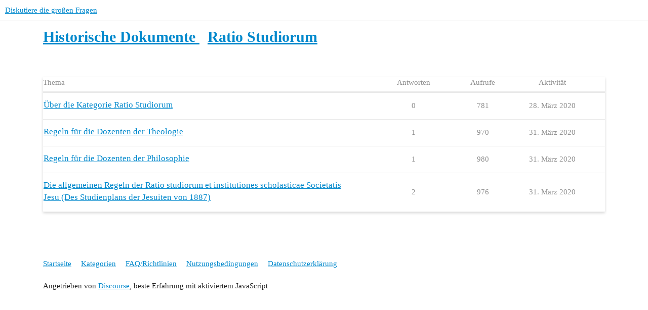

--- FILE ---
content_type: text/html; charset=utf-8
request_url: https://forum.aemaet.de/c/historische-dokumente/ratio-studiorum/18
body_size: 2729
content:
<!DOCTYPE html>
<html lang="de">
  <head>
    <meta charset="utf-8">
    <title>Ratio Studiorum - Diskutiere die großen Fragen</title>
    <meta name="description" content="Die Ratio atque Institutio Studiorum Societatis Iesu (Der offizielle Plan für die Ausbildung der Jesuiten), oft abgekürzt als Ratio Studiorum (lateinisch: Studienplan), war ein Dokument, das 1599 das weltweit einflussreiche Studiensystem der Jesuitenausbildung standardisierte. Es war eine Sammlung von Vorschriften für Schulbeamte und Lehrer. Die Ratio Studiorum stützte sich auf die klassischen Fächer (Theologie, Philosophie, Latein und Griechisch) und enthielt keine Bestimmungen für den Grundschulunterricht. Das Dokument wurde 1832 überarbeitet […]">
    <meta name="generator" content="Discourse 3.1.0.beta3 - https://github.com/discourse/discourse version aeab38aff163217a03bf15c6b4bfd934d85f5b37">
<link rel="icon" type="image/png" href="https://forum.aemaet.de/uploads/default/optimized/1X/81fa5f12d79c25a30b5549b769ea97a6b208e679_2_32x32.png">
<link rel="apple-touch-icon" type="image/png" href="https://forum.aemaet.de/uploads/default/optimized/1X/81fa5f12d79c25a30b5549b769ea97a6b208e679_2_180x180.png">
<meta name="theme-color" media="all" content="#ffffff">

<meta name="viewport" content="width=device-width, initial-scale=1.0, minimum-scale=1.0, user-scalable=yes, viewport-fit=cover">
<link rel="canonical" href="https://forum.aemaet.de/c/historische-dokumente/ratio-studiorum/18" />

<link rel="search" type="application/opensearchdescription+xml" href="https://forum.aemaet.de/opensearch.xml" title="Diskutiere die großen Fragen Search">

    <link href="/stylesheets/color_definitions_basis__10_eebc0f31b83ebff0137f61f73019bea3109b2552.css?__ws=forum.aemaet.de" media="all" rel="stylesheet" class="light-scheme"/>

  <link href="/stylesheets/desktop_16d0731f31f564d4a291d99a19fd3af793b4f735.css?__ws=forum.aemaet.de" media="all" rel="stylesheet" data-target="desktop"  />



  <link href="/stylesheets/discourse-calendar_16d0731f31f564d4a291d99a19fd3af793b4f735.css?__ws=forum.aemaet.de" media="all" rel="stylesheet" data-target="discourse-calendar"  />
  <link href="/stylesheets/discourse-checklist_16d0731f31f564d4a291d99a19fd3af793b4f735.css?__ws=forum.aemaet.de" media="all" rel="stylesheet" data-target="discourse-checklist"  />
  <link href="/stylesheets/discourse-details_16d0731f31f564d4a291d99a19fd3af793b4f735.css?__ws=forum.aemaet.de" media="all" rel="stylesheet" data-target="discourse-details"  />
  <link href="/stylesheets/discourse-encrypt_16d0731f31f564d4a291d99a19fd3af793b4f735.css?__ws=forum.aemaet.de" media="all" rel="stylesheet" data-target="discourse-encrypt"  />
  <link href="/stylesheets/discourse-footnote_16d0731f31f564d4a291d99a19fd3af793b4f735.css?__ws=forum.aemaet.de" media="all" rel="stylesheet" data-target="discourse-footnote"  />
  <link href="/stylesheets/discourse-graphviz_16d0731f31f564d4a291d99a19fd3af793b4f735.css?__ws=forum.aemaet.de" media="all" rel="stylesheet" data-target="discourse-graphviz"  />
  <link href="/stylesheets/discourse-local-dates_16d0731f31f564d4a291d99a19fd3af793b4f735.css?__ws=forum.aemaet.de" media="all" rel="stylesheet" data-target="discourse-local-dates"  />
  <link href="/stylesheets/discourse-narrative-bot_16d0731f31f564d4a291d99a19fd3af793b4f735.css?__ws=forum.aemaet.de" media="all" rel="stylesheet" data-target="discourse-narrative-bot"  />
  <link href="/stylesheets/discourse-presence_16d0731f31f564d4a291d99a19fd3af793b4f735.css?__ws=forum.aemaet.de" media="all" rel="stylesheet" data-target="discourse-presence"  />
  <link href="/stylesheets/discourse-reactions_16d0731f31f564d4a291d99a19fd3af793b4f735.css?__ws=forum.aemaet.de" media="all" rel="stylesheet" data-target="discourse-reactions"  />
  <link href="/stylesheets/discourse-shared-edits_16d0731f31f564d4a291d99a19fd3af793b4f735.css?__ws=forum.aemaet.de" media="all" rel="stylesheet" data-target="discourse-shared-edits"  />
  <link href="/stylesheets/discourse-spoiler-alert_16d0731f31f564d4a291d99a19fd3af793b4f735.css?__ws=forum.aemaet.de" media="all" rel="stylesheet" data-target="discourse-spoiler-alert"  />
  <link href="/stylesheets/discourse-tooltips_16d0731f31f564d4a291d99a19fd3af793b4f735.css?__ws=forum.aemaet.de" media="all" rel="stylesheet" data-target="discourse-tooltips"  />
  <link href="/stylesheets/docker_manager_16d0731f31f564d4a291d99a19fd3af793b4f735.css?__ws=forum.aemaet.de" media="all" rel="stylesheet" data-target="docker_manager"  />
  <link href="/stylesheets/lazy-yt_16d0731f31f564d4a291d99a19fd3af793b4f735.css?__ws=forum.aemaet.de" media="all" rel="stylesheet" data-target="lazy-yt"  />
  <link href="/stylesheets/poll_16d0731f31f564d4a291d99a19fd3af793b4f735.css?__ws=forum.aemaet.de" media="all" rel="stylesheet" data-target="poll"  />
  <link href="/stylesheets/discourse-calendar_desktop_16d0731f31f564d4a291d99a19fd3af793b4f735.css?__ws=forum.aemaet.de" media="all" rel="stylesheet" data-target="discourse-calendar_desktop"  />
  <link href="/stylesheets/discourse-reactions_desktop_16d0731f31f564d4a291d99a19fd3af793b4f735.css?__ws=forum.aemaet.de" media="all" rel="stylesheet" data-target="discourse-reactions_desktop"  />
  <link href="/stylesheets/poll_desktop_16d0731f31f564d4a291d99a19fd3af793b4f735.css?__ws=forum.aemaet.de" media="all" rel="stylesheet" data-target="poll_desktop"  />

  <link href="/stylesheets/desktop_theme_4_fd423f9ab8eec3342e2cbc50dbd56b1a7ee30a35.css?__ws=forum.aemaet.de" media="all" rel="stylesheet" data-target="desktop_theme" data-theme-id="4" data-theme-name="discotoc"/>
<link href="/stylesheets/desktop_theme_13_19de6e518916e5f188a68c0cff5e96da951df358.css?__ws=forum.aemaet.de" media="all" rel="stylesheet" data-target="desktop_theme" data-theme-id="13" data-theme-name="discourse-gifs"/>
<link href="/stylesheets/desktop_theme_7_f0e0cbcb55565223dc7042436144b06bd2b7b21e.css?__ws=forum.aemaet.de" media="all" rel="stylesheet" data-target="desktop_theme" data-theme-id="7" data-theme-name="tiles - gallery component"/>
<link href="/stylesheets/desktop_theme_10_8b4d7b17b84c75a58b15cb966053e75d7f6c8169.css?__ws=forum.aemaet.de" media="all" rel="stylesheet" data-target="desktop_theme" data-theme-id="10" data-theme-name="material design theme"/>

    <link href="https://fonts.googleapis.com/css?family=Roboto:400,500,700" rel="stylesheet">

    
        <link rel="next" href="/c/historische-dokumente/ratio-studiorum/18?page=1">
    <link rel="alternate" type="application/rss+xml" title="Letzte Beiträge" href="https://forum.aemaet.de/posts.rss" />
    <link rel="alternate" type="application/rss+xml" title="Aktuelle Themen" href="https://forum.aemaet.de/latest.rss" />
    <link rel="alternate nofollow" type="application/rss+xml" title="RSS-Feed von Themen in der Kategorie „Ratio Studiorum“" href="https://forum.aemaet.de/c/historische-dokumente/ratio-studiorum/18.rss" />
    <meta property="og:site_name" content="Diskutiere die großen Fragen" />
<meta property="og:type" content="website" />
<meta name="twitter:card" content="summary" />
<meta name="twitter:image" content="https://forum.aemaet.de/uploads/default/original/1X/81fa5f12d79c25a30b5549b769ea97a6b208e679.png" />
<meta property="og:image" content="https://forum.aemaet.de/uploads/default/original/1X/81fa5f12d79c25a30b5549b769ea97a6b208e679.png" />
<meta property="og:url" content="https://forum.aemaet.de/c/historische-dokumente/ratio-studiorum/18" />
<meta name="twitter:url" content="https://forum.aemaet.de/c/historische-dokumente/ratio-studiorum/18" />
<meta property="og:title" content="Ratio Studiorum" />
<meta name="twitter:title" content="Ratio Studiorum" />
<meta property="og:description" content="Die Ratio atque Institutio Studiorum Societatis Iesu (Der offizielle Plan für die Ausbildung der Jesuiten), oft abgekürzt als Ratio Studiorum (lateinisch: Studienplan), war ein Dokument, das 1599 das weltweit einflussreiche Studiensystem der Jesuitenausbildung standardisierte. Es war eine Sammlung von Vorschriften für Schulbeamte und Lehrer. Die Ratio Studiorum stützte sich auf die klassischen Fächer (Theologie, Philosophie, Latein und Griechisch) und enthielt keine Bestimmungen für den Grundschulunterricht. Das Dokument wurde 1832 überarbeitet […]" />
<meta name="twitter:description" content="Die Ratio atque Institutio Studiorum Societatis Iesu (Der offizielle Plan für die Ausbildung der Jesuiten), oft abgekürzt als Ratio Studiorum (lateinisch: Studienplan), war ein Dokument, das 1599 das weltweit einflussreiche Studiensystem der Jesuitenausbildung standardisierte. Es war eine Sammlung von Vorschriften für Schulbeamte und Lehrer. Die Ratio Studiorum stützte sich auf die klassischen Fächer (Theologie, Philosophie, Latein und Griechisch) und enthielt keine Bestimmungen für den Grundschulunterricht. Das Dokument wurde 1832 überarbeitet […]" />

    
  </head>
  <body class="crawler ">
    


<link rel="preload" href="/theme-javascripts/8e748239d9c0378c6b6227e1cb5b6ead85d36451.js?__ws=forum.aemaet.de" as="script">
<script defer="" src="/theme-javascripts/8e748239d9c0378c6b6227e1cb5b6ead85d36451.js?__ws=forum.aemaet.de" data-theme-id="7"></script>

    <header>
  <a href="/">
    Diskutiere die großen Fragen
  </a>
</header>

    <div id="main-outlet" class="wrap" role="main">
      



  <h1>
      <a itemprop="item" href="/c/historische-dokumente/20">
        <span itemprop='name'>Historische Dokumente</span>
</a>      &nbsp;

    <a itemprop="item" href="/c/historische-dokumente/ratio-studiorum/18">
      <span itemprop='name'>Ratio Studiorum</span>
</a>  </h1>
  <br/>


<div class="topic-list-container" itemscope itemtype='http://schema.org/ItemList'>
  <meta itemprop='itemListOrder' content='http://schema.org/ItemListOrderDescending'>

  <table class='topic-list'>

    <thead>
      <tr>
        <th>Thema</th>
        <th></th>
        <th class="replies">Antworten</th>
        <th class="views">Aufrufe</th>
        <th>Aktivität</th>
      </tr>
    </thead>

    <tbody>
        <tr class="topic-list-item">
          <td class="main-link" itemprop='itemListElement' itemscope itemtype='http://schema.org/ListItem'>
            <meta itemprop='position' content='1'>
            <span class="link-top-line">
              <a itemprop='url' href='https://forum.aemaet.de/t/ueber-die-kategorie-ratio-studiorum/72' class='title raw-link raw-topic-link'>Über die Kategorie Ratio Studiorum</a>
            </span>
            <div class="link-bottom-line">
                <div class="discourse-tags">
                </div>
            </div>
          </td>
          <td class='posters'>
              <a href="https://forum.aemaet.de/u/Herausgeber" class="latest single">
                <img width="25" height="25" src="/user_avatar/forum.aemaet.de/herausgeber/25/5_2.png" class="avatar" title='Herausgeber – Autor des ersten Beitrags, Autor des jüngsten Beitrags' aria-label='Herausgeber – Autor des ersten Beitrags, Autor des jüngsten Beitrags'>
              </a>
          </td>
          <td class="replies">
            <span class='posts' title='Beiträge'>0</span>
          </td>
          <td class="views">
            <span class='views' title='Aufrufe'>781</span>
          </td>
          <td>
            28. März 2020
          </td>
        </tr>
        <tr class="topic-list-item">
          <td class="main-link" itemprop='itemListElement' itemscope itemtype='http://schema.org/ListItem'>
            <meta itemprop='position' content='2'>
            <span class="link-top-line">
              <a itemprop='url' href='https://forum.aemaet.de/t/regeln-fuer-die-dozenten-der-theologie/82' class='title raw-link raw-topic-link'>Regeln für die Dozenten der Theologie</a>
            </span>
            <div class="link-bottom-line">
                <div class="discourse-tags">
                </div>
            </div>
          </td>
          <td class='posters'>
              <a href="https://forum.aemaet.de/u/Herausgeber" class="latest single">
                <img width="25" height="25" src="/user_avatar/forum.aemaet.de/herausgeber/25/5_2.png" class="avatar" title='Herausgeber – Autor des ersten Beitrags, Autor des jüngsten Beitrags' aria-label='Herausgeber – Autor des ersten Beitrags, Autor des jüngsten Beitrags'>
              </a>
          </td>
          <td class="replies">
            <span class='posts' title='Beiträge'>1</span>
          </td>
          <td class="views">
            <span class='views' title='Aufrufe'>970</span>
          </td>
          <td>
            31. März 2020
          </td>
        </tr>
        <tr class="topic-list-item">
          <td class="main-link" itemprop='itemListElement' itemscope itemtype='http://schema.org/ListItem'>
            <meta itemprop='position' content='3'>
            <span class="link-top-line">
              <a itemprop='url' href='https://forum.aemaet.de/t/regeln-fuer-die-dozenten-der-philosophie/81' class='title raw-link raw-topic-link'>Regeln für die Dozenten der Philosophie</a>
            </span>
            <div class="link-bottom-line">
                <div class="discourse-tags">
                </div>
            </div>
          </td>
          <td class='posters'>
              <a href="https://forum.aemaet.de/u/Herausgeber" class="latest single">
                <img width="25" height="25" src="/user_avatar/forum.aemaet.de/herausgeber/25/5_2.png" class="avatar" title='Herausgeber – Autor des ersten Beitrags, Autor des jüngsten Beitrags' aria-label='Herausgeber – Autor des ersten Beitrags, Autor des jüngsten Beitrags'>
              </a>
          </td>
          <td class="replies">
            <span class='posts' title='Beiträge'>1</span>
          </td>
          <td class="views">
            <span class='views' title='Aufrufe'>980</span>
          </td>
          <td>
            31. März 2020
          </td>
        </tr>
        <tr class="topic-list-item">
          <td class="main-link" itemprop='itemListElement' itemscope itemtype='http://schema.org/ListItem'>
            <meta itemprop='position' content='4'>
            <span class="link-top-line">
              <a itemprop='url' href='https://forum.aemaet.de/t/die-allgemeinen-regeln-der-ratio-studiorum-et-institutiones-scholasticae-societatis-jesu-des-studienplans-der-jesuiten-von-1887/73' class='title raw-link raw-topic-link'>Die allgemeinen Regeln der Ratio studiorum et institutiones scholasticae Societatis Jesu (Des Studienplans der Jesuiten von 1887)</a>
            </span>
            <div class="link-bottom-line">
                <div class="discourse-tags">
                </div>
            </div>
          </td>
          <td class='posters'>
              <a href="https://forum.aemaet.de/u/Herausgeber" class="latest single">
                <img width="25" height="25" src="/user_avatar/forum.aemaet.de/herausgeber/25/5_2.png" class="avatar" title='Herausgeber – Autor des ersten Beitrags, Autor des jüngsten Beitrags' aria-label='Herausgeber – Autor des ersten Beitrags, Autor des jüngsten Beitrags'>
              </a>
          </td>
          <td class="replies">
            <span class='posts' title='Beiträge'>2</span>
          </td>
          <td class="views">
            <span class='views' title='Aufrufe'>976</span>
          </td>
          <td>
            31. März 2020
          </td>
        </tr>
    </tbody>

  </table>
</div>

  <div class="navigation" role='navigation' itemscope itemtype='http://schema.org/SiteNavigationElement'>
  </div>


 <!-- include_crawler_content? -->



  

    </div>
    <footer class="container wrap">
  <nav class='crawler-nav'>
    <ul>
      <li itemscope itemtype='http://schema.org/SiteNavigationElement'>
        <span itemprop='name'>
          <a href='/' itemprop="url">Startseite </a>
        </span>
      </li>
      <li itemscope itemtype='http://schema.org/SiteNavigationElement'>
        <span itemprop='name'>
          <a href='/categories' itemprop="url">Kategorien </a>
        </span>
      </li>
      <li itemscope itemtype='http://schema.org/SiteNavigationElement'>
        <span itemprop='name'>
          <a href='/guidelines' itemprop="url">FAQ/Richtlinien </a>
        </span>
      </li>
      <li itemscope itemtype='http://schema.org/SiteNavigationElement'>
        <span itemprop='name'>
          <a href='/tos' itemprop="url">Nutzungsbedingungen </a>
        </span>
      </li>
      <li itemscope itemtype='http://schema.org/SiteNavigationElement'>
        <span itemprop='name'>
          <a href='/privacy' itemprop="url">Datenschutzerklärung </a>
        </span>
      </li>
    </ul>
  </nav>
  <p class='powered-by-link'>Angetrieben von <a href="https://www.discourse.org">Discourse</a>, beste Erfahrung mit aktiviertem JavaScript</p>
</footer>

    
    
  </body>
  
</html>


--- FILE ---
content_type: text/css
request_url: https://forum.aemaet.de/stylesheets/discourse-graphviz_16d0731f31f564d4a291d99a19fd3af793b4f735.css?__ws=forum.aemaet.de
body_size: 32
content:
div.graphviz svg{max-width:100%}div.graphviz.is-loading{padding:2em;background:var(--primary-very-low)}div.graphviz .graph-error{padding:2em;background-color:var(--danger-low);margin:0;color:var(--danger);text-align:center}svg.graphviz-svg-render{max-width:100%}

/*# sourceMappingURL=discourse-graphviz_16d0731f31f564d4a291d99a19fd3af793b4f735.css.map?__ws=forum.aemaet.de */


--- FILE ---
content_type: text/css
request_url: https://forum.aemaet.de/stylesheets/discourse-narrative-bot_16d0731f31f564d4a291d99a19fd3af793b4f735.css?__ws=forum.aemaet.de
body_size: -60
content:
article[data-user-id="-2"] div.cooked iframe{border:0}

/*# sourceMappingURL=discourse-narrative-bot_16d0731f31f564d4a291d99a19fd3af793b4f735.css.map?__ws=forum.aemaet.de */


--- FILE ---
content_type: text/css
request_url: https://forum.aemaet.de/stylesheets/lazy-yt_16d0731f31f564d4a291d99a19fd3af793b4f735.css?__ws=forum.aemaet.de
body_size: 714
content:
/*!
* lazyYT (lazy load YouTube videos)
* v1.0.1 - 2014-12-30
* (CC) This work is licensed under a Creative Commons Attribution-ShareAlike 4.0 International License.
* http://creativecommons.org/licenses/by-sa/4.0/
* Contributors: https://github.com/tylerpearson/lazyYT/graphs/contributors || https://github.com/daugilas/lazyYT/graphs/contributors
*/.lazyYT-container{position:relative;z-index:1;display:block;height:0;padding:0 0 56.25% 0;overflow:hidden;background-color:#000;margin-bottom:12px}.lazyYT-container iframe{position:absolute;top:0;bottom:0;left:0;width:100%;height:100%;border:0}.lazyYT-container .html5-info-bar{position:absolute;top:0;z-index:935;width:100%;height:30px;overflow:hidden;font-family:Arial,sans-serif;font-size:12px;color:#fff;background-color:rgba(0,0,0,.8);-webkit-transition:opacity .25s cubic-bezier(0, 0, 0.2, 1);-moz-transition:opacity .25s cubic-bezier(0, 0, 0.2, 1);transition:opacity .25s cubic-bezier(0, 0, 0.2, 1)}.lazyYT-container .html5-title{padding-right:6px;padding-left:12px}.lazyYT-container .html5-title-text-wrapper{overflow:hidden;-o-text-overflow:ellipsis;text-overflow:ellipsis;word-wrap:normal;white-space:nowrap}.lazyYT-container .html5-title-text{width:100%;font-size:13px;line-height:30px;color:#ccc;text-decoration:none}.lazyYT-container .html5-title-text:hover{color:#fff;text-decoration:underline}.ytp-thumbnail{padding-bottom:inherit;cursor:pointer;background-position:50% 50%;background-repeat:no-repeat;-webkit-background-size:cover;-moz-background-size:cover;-o-background-size:cover;background-size:cover}.ytp-large-play-button{position:absolute;top:50% !important;left:50% !important;width:86px !important;height:60px !important;padding:0 !important;margin:-29px 0 0 -42px !important;font-size:normal !important;font-weight:normal !important;line-height:1 !important;opacity:.9;z-index:935}.ytp-large-play-button-svg{opacity:.9;fill:#1f1f1f}.lazyYT-image-loaded:hover .ytp-large-play-button-svg,.lazyYT-image-loaded:focus .ytp-large-play-button-svg,.ytp-large-play-button:focus .ytp-large-play-button-svg{opacity:1;fill:#cc181e}.ytp-thumbnail-image{position:absolute;width:100%;height:100%;object-fit:cover}

/*# sourceMappingURL=lazy-yt_16d0731f31f564d4a291d99a19fd3af793b4f735.css.map?__ws=forum.aemaet.de */


--- FILE ---
content_type: text/css
request_url: https://forum.aemaet.de/stylesheets/discourse-calendar_desktop_16d0731f31f564d4a291d99a19fd3af793b4f735.css?__ws=forum.aemaet.de
body_size: -2
content:
.calendar.fc table{width:100%}.calendar.fc .fc-list-item-add-to-calendar{float:right;margin-right:5px}.calendar.fc .fc-list-item:hover td{background:var(--highlight-medium)}

/*# sourceMappingURL=discourse-calendar_desktop_16d0731f31f564d4a291d99a19fd3af793b4f735.css.map?__ws=forum.aemaet.de */


--- FILE ---
content_type: text/css
request_url: https://forum.aemaet.de/stylesheets/discourse-reactions_desktop_16d0731f31f564d4a291d99a19fd3af793b4f735.css?__ws=forum.aemaet.de
body_size: -30
content:
.desktop-view .fake-reaction{position:absolute;left:10px}.desktop-view nav.post-controls .show-replies{position:relative}

/*# sourceMappingURL=discourse-reactions_desktop_16d0731f31f564d4a291d99a19fd3af793b4f735.css.map?__ws=forum.aemaet.de */


--- FILE ---
content_type: text/css
request_url: https://forum.aemaet.de/stylesheets/desktop_theme_13_19de6e518916e5f188a68c0cff5e96da951df358.css?__ws=forum.aemaet.de
body_size: 518
content:
html.discourse-gifs-with-img div[data-theme-discourse-gifs=container] video{display:none}html:not(.discourse-gifs-with-img) div[data-theme-discourse-gifs=container] img{display:none}#reply-control .submit-panel .mobile-gif-insert{margin-right:.25rem}#reply-control.show-preview .submit-panel .mobile-gif-insert{display:none}.gif-modal .gif-input{background:var(--primary-very-low);padding:.5em;position:relative}.gif-modal .gif-input>input{width:100%;margin-right:1em;margin-bottom:0}.gif-modal .gif-input .spinner{position:absolute;right:1.2em;top:.9em}.gif-modal .gif-content{height:calc(100% - 50px);overflow-y:auto;min-width:320px;max-height:350px}.gif-modal .gif-box .gif-result-list{padding-top:1em;display:grid;grid-template-columns:repeat(4, 1fr);grid-gap:.6em;grid-template-columns:repeat(auto-fill, minmax(130px, 1fr));grid-auto-rows:25px}.gif-modal .gif-box .gif-result-list .gif-imgwrap{grid-row-end:span 3;overflow:hidden;background:var(--primary-very-low)}.gif-modal .gif-box .gif-result-list .gif-imgwrap img{max-width:100%}.gif-modal .gif-box .gif-result-list .tall-one{grid-row-end:span 6}.gif-modal .gif-box .gif-result-list .tall-two{grid-row-end:span 4}.gif-modal .gif-box div[data-theme-discourse-gifs=container],.gif-modal .gif-box div[data-theme-discourse-gifs=webp-container]{display:inline-block}.gif-modal .gif-box div.loading-container{display:block;height:10px}.gif-modal .gif-no-results{width:100%;height:210px;box-sizing:border-box;padding:2em;background:var(--primary-very-low);font-size:var(--font-up-1);color:var(--primary-medium);font-weight:bold;display:flex;align-items:center;text-align:center}.gif-modal .modal-footer{display:flex;flex-flow:row-reverse}.gif-modal .modal-footer img{height:30px}.gif-modal .gif-content{min-width:650px;max-height:420px}

/*# sourceMappingURL=desktop_theme_13_19de6e518916e5f188a68c0cff5e96da951df358.css.map?__ws=forum.aemaet.de */


--- FILE ---
content_type: text/css
request_url: https://forum.aemaet.de/stylesheets/desktop_theme_7_f0e0cbcb55565223dc7042436144b06bd2b7b21e.css?__ws=forum.aemaet.de
body_size: 424
content:
.tiles-initialized{display:-webkit-box;display:-webkit-flex;display:-ms-flexbox;display:flex}.tiles-initialized .tiles-col{min-width:33.3333333333%;-webkit-box-flex:1;-webkit-flex-grow:1;-ms-flex-positive:1;flex-grow:1}.tiles-initialized .tiles-col--3{display:none}@media(min-width: 775px){.tiles-initialized .tiles-col--3{display:block}}.tiles-initialized .lightbox-wrapper,.tiles-initialized>img{display:block;width:100%;height:auto;box-sizing:border-box;padding:3px}.tiles-initialized .lightbox{position:relative;display:flex;align-items:center;justify-content:center}.tiles-initialized .lightbox .tiles-zoom{transition:opacity .5s ease-in-out;opacity:0;height:100%;width:100%;position:absolute;z-index:1;flex:1;pointer-events:none;display:flex;align-items:center;justify-content:center}.tiles-initialized .lightbox .tiles-zoom svg{color:#e9e9e9;height:1.5em;width:1.5em}.tiles-initialized .lightbox:hover .tiles-zoom{opacity:1;background:rgba(0,0,0,.75)}.tiles-initialized .lightbox .meta{display:none}.tiles-initialized .lightbox>img{max-width:100%;width:100%;max-height:unset;height:auto;transition:all 1s ease;z-index:0;position:absolute;top:0;left:0}.tiles-initialized p:empty,.tiles-initialized br,.tiles-initialized>img{display:none}#reply-control div[data-theme-tiles="1"]>p{border-left:4px solid #08c;padding-left:2px;margin-top:2em}#reply-control div[data-theme-tiles="1"]>p>img:not(.thumbnail){width:auto;max-height:110px;margin:2px}.bio-composer .TilesGallery{display:none}

/*# sourceMappingURL=desktop_theme_7_f0e0cbcb55565223dc7042436144b06bd2b7b21e.css.map?__ws=forum.aemaet.de */


--- FILE ---
content_type: text/javascript
request_url: https://forum.aemaet.de/theme-javascripts/8e748239d9c0378c6b6227e1cb5b6ead85d36451.js?__ws=forum.aemaet.de
body_size: 2249
content:
"require"in window&&require("discourse/lib/theme-settings-store").registerSettings(7,{Tiles_button_text:"Grid Gallery",Tiles_add_images_prompt:"Add images",Tiles_button_icon:"th"}),"define"in window&&define("discourse/theme-7/initializers/theme-field-37-common-html-script-1",["exports","discourse/lib/plugin-api"],(function(t,e){"use strict"
Object.defineProperty(t,"__esModule",{value:!0}),t.default=void 0
const i=require("discourse/lib/theme-settings-store").getObjectForTheme(7)
var n={name:"theme-field-37-common-html-script-1",after:"inject-objects",initialize(){(0,e.withPluginApi)("0.8.18",(t=>{const e=require("discourse-common/lib/icon-library").iconHTML
let n=3,o=690
$("html.mobile-view").length&&(n=2,o=$(window).width()-20)
const s=(o-6*n)/n
let r=I18n.translations[I18n.currentLocale()].js
r||(r={}),r.composer||(r.composer={}),r.tiles_gallery_button=i.Tiles_button_text,r.composer.tiles_add_images_prompt=i.Tiles_add_images_prompt,$.fn.dtilesprep=function(){return 0==this.length||this.each((function(){const t=$(this).find("a.lightbox")
if(0==t.length)return this
$.each(t,(function(){const t=$(this).children("img"),i=t.attr("height")/(t.attr("width")/s)
$(this).css("height",i).prepend(`<div class="tiles-zoom">${e("search")}</div>`)}))})),this},$.fn.dtiles=function(){return this.length?(this.each((function(){$(this).prepend('<div class="tiles-col tiles-col--1"></div>\n             <div class="tiles-col tiles-col--2"></div>\n             <div class="tiles-col tiles-col--3"></div>').colcade({columns:".tiles-col",items:".lightbox-wrapper"}).addClass("tiles-initialized")})),this):this},t.decorateCooked((t=>t.children('.cooked div[data-theme-tiles="1"]').not(".tiles-initialized").dtilesprep().dtiles()),{id:"discourse-tiles-image-gallery"}),t.onToolbarCreate((function(t){t.addButton({trimLeading:!0,id:"TilesGallery",group:"insertions",icon:i.Tiles_button_icon,title:"tiles_gallery_button",perform:function(t){return t.applySurround('<div data-theme-tiles="1">\n\n',"\n\n</div>","tiles_add_images_prompt",{multiline:!1})}})}))}))}}
t.default=n})),function(t,e){"function"==typeof define&&define.amd?define(e):"object"==typeof module&&module.exports?module.exports=e():t.Colcade=e()}(window,(function(){function t(t,e){if((t=o(t))&&t.colcadeGUID){var i=l[t.colcadeGUID]
return i.option(e),i}this.element=t,this.options={},this.option(e),this.create()}function e(e){var i={}
e.getAttribute("data-colcade").split(",").forEach((function(t){var e=t.split(":"),n=e[0].trim(),o=e[1].trim()
i[n]=o})),new t(e,i)}function i(t){var e=[]
if(Array.isArray(t))e=t
else if(t&&"number"==typeof t.length)for(var i=0;i<t.length;i++)e.push(t[i])
else e.push(t)
return e}function n(t,e){return i((e=e||document).querySelectorAll(t))}function o(t){return"string"==typeof t&&(t=document.querySelector(t)),t}var s=t.prototype
s.option=function(t){this.options=function(t,e){for(var i in e)t[i]=e[i]
return t}(this.options,t)}
var r=0,l={}
return s.create=function(){this.errorCheck()
var t=this.guid=++r
this.element.colcadeGUID=t,l[t]=this,this.reload(),this._windowResizeHandler=this.onWindowResize.bind(this),this._loadHandler=this.onLoad.bind(this),window.addEventListener("resize",this._windowResizeHandler),this.element.addEventListener("load",this._loadHandler,!0)},s.errorCheck=function(){var t=[]
if(this.element||t.push("Bad element: "+this.element),this.options.columns||t.push("columns option required: "+this.options.columns),this.options.items||t.push("items option required: "+this.options.items),t.length)throw new Error("[Colcade error] "+t.join(". "))},s.reload=function(){this.updateColumns(),this.updateItems(),this.layout()},s.updateColumns=function(){this.columns=n(this.options.columns,this.element)},s.updateItems=function(){this.items=n(this.options.items,this.element)},s.getActiveColumns=function(){return this.columns.filter((function(t){return"none"!=getComputedStyle(t).display}))},s.layout=function(){this.activeColumns=this.getActiveColumns(),this._layout()},s._layout=function(){this.columnHeights=this.activeColumns.map((function(){return 0})),this.layoutItems(this.items)},s.layoutItems=function(t){t.forEach(this.layoutItem,this)},s.layoutItem=function(t){var e=Math.min.apply(Math,this.columnHeights),i=this.columnHeights.indexOf(e)
this.activeColumns[i].appendChild(t),this.columnHeights[i]+=t.offsetHeight||1},s.append=function(t){var e=this.getQueryItems(t)
this.items=this.items.concat(e),this.layoutItems(e)},s.prepend=function(t){var e=this.getQueryItems(t)
this.items=e.concat(this.items),this._layout()},s.getQueryItems=function(t){t=i(t)
var e=document.createDocumentFragment()
return t.forEach((function(t){e.appendChild(t)})),n(this.options.items,e)},s.measureColumnHeight=function(t){var e=this.element.getBoundingClientRect()
this.activeColumns.forEach((function(i,n){if(!t||i.contains(t)){var o=i.lastElementChild.getBoundingClientRect()
this.columnHeights[n]=o.bottom-e.top}}),this)},s.onWindowResize=function(){clearTimeout(this.resizeTimeout),this.resizeTimeout=setTimeout(function(){this.onDebouncedResize()}.bind(this),100)},s.onDebouncedResize=function(){var t=this.getActiveColumns(),e=t.length==this.activeColumns.length,i=!0
this.activeColumns.forEach((function(e,n){i=i&&e==t[n]})),e&&i||(this.activeColumns=t,this._layout())},s.onLoad=function(t){this.measureColumnHeight(t.target)},s.destroy=function(){this.items.forEach((function(t){this.element.appendChild(t)}),this),window.removeEventListener("resize",this._windowResizeHandler),this.element.removeEventListener("load",this._loadHandler,!0),delete this.element.colcadeGUID,delete l[this.guid]},function(t){"complete"!=document.readyState?document.addEventListener("DOMContentLoaded",t):t()}((function(){n("[data-colcade]").forEach(e)})),t.data=function(t){var e=(t=o(t))&&t.colcadeGUID
return e&&l[e]},t.makeJQueryPlugin=function(e){function i(i,n){i.each((function(i,o){var s=e.data(o,"colcade")
s?(s.option(n),s.layout()):(s=new t(o,n),e.data(o,"colcade",s))}))}(e=e||window.jQuery)&&(e.fn.colcade=function(t){return"string"==typeof t?function(t,i,n){var o
return t.each((function(t,s){var r=e.data(s,"colcade")
if(r){var l=r[i].apply(r,n)
o=void 0===o?l:o}})),void 0!==o?o:t}(this,t,Array.prototype.slice.call(arguments,1)):(i(this,t),this)})},t.makeJQueryPlugin(),t}))

//# sourceMappingURL=8e748239d9c0378c6b6227e1cb5b6ead85d36451.map?__ws=forum.aemaet.de
